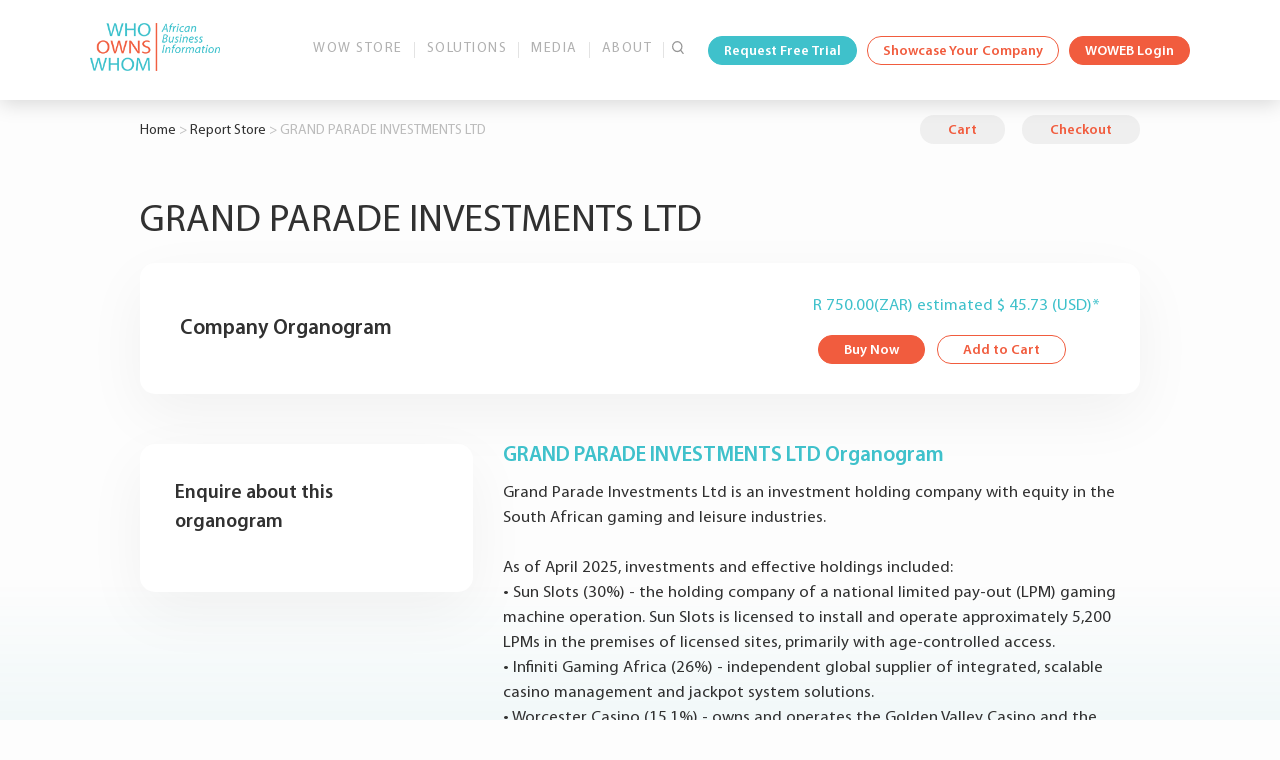

--- FILE ---
content_type: text/html; charset=UTF-8
request_url: https://www.whoownswhom.co.za/report-store/grand-parade-investments-ltd/
body_size: 19342
content:
<!DOCTYPE html>

<html lang="en-US">



<head><meta charset="UTF-8" /><script>if(navigator.userAgent.match(/MSIE|Internet Explorer/i)||navigator.userAgent.match(/Trident\/7\..*?rv:11/i)){var href=document.location.href;if(!href.match(/[?&]nowprocket/)){if(href.indexOf("?")==-1){if(href.indexOf("#")==-1){document.location.href=href+"?nowprocket=1"}else{document.location.href=href.replace("#","?nowprocket=1#")}}else{if(href.indexOf("#")==-1){document.location.href=href+"&nowprocket=1"}else{document.location.href=href.replace("#","&nowprocket=1#")}}}}</script><script>(()=>{class RocketLazyLoadScripts{constructor(){this.v="1.2.5.1",this.triggerEvents=["keydown","mousedown","mousemove","touchmove","touchstart","touchend","wheel"],this.userEventHandler=this.t.bind(this),this.touchStartHandler=this.i.bind(this),this.touchMoveHandler=this.o.bind(this),this.touchEndHandler=this.h.bind(this),this.clickHandler=this.u.bind(this),this.interceptedClicks=[],this.interceptedClickListeners=[],this.l(this),window.addEventListener("pageshow",(t=>{this.persisted=t.persisted,this.everythingLoaded&&this.m()})),document.addEventListener("DOMContentLoaded",(()=>{this.p()})),this.delayedScripts={normal:[],async:[],defer:[]},this.trash=[],this.allJQueries=[]}k(t){document.hidden?t.t():(this.triggerEvents.forEach((e=>window.addEventListener(e,t.userEventHandler,{passive:!0}))),window.addEventListener("touchstart",t.touchStartHandler,{passive:!0}),window.addEventListener("mousedown",t.touchStartHandler),document.addEventListener("visibilitychange",t.userEventHandler))}_(){this.triggerEvents.forEach((t=>window.removeEventListener(t,this.userEventHandler,{passive:!0}))),document.removeEventListener("visibilitychange",this.userEventHandler)}i(t){"HTML"!==t.target.tagName&&(window.addEventListener("touchend",this.touchEndHandler),window.addEventListener("mouseup",this.touchEndHandler),window.addEventListener("touchmove",this.touchMoveHandler,{passive:!0}),window.addEventListener("mousemove",this.touchMoveHandler),t.target.addEventListener("click",this.clickHandler),this.L(t.target,!0),this.M(t.target,"onclick","rocket-onclick"),this.C())}o(t){window.removeEventListener("touchend",this.touchEndHandler),window.removeEventListener("mouseup",this.touchEndHandler),window.removeEventListener("touchmove",this.touchMoveHandler,{passive:!0}),window.removeEventListener("mousemove",this.touchMoveHandler),t.target.removeEventListener("click",this.clickHandler),this.L(t.target,!1),this.M(t.target,"rocket-onclick","onclick"),this.O()}h(){window.removeEventListener("touchend",this.touchEndHandler),window.removeEventListener("mouseup",this.touchEndHandler),window.removeEventListener("touchmove",this.touchMoveHandler,{passive:!0}),window.removeEventListener("mousemove",this.touchMoveHandler)}u(t){t.target.removeEventListener("click",this.clickHandler),this.L(t.target,!1),this.M(t.target,"rocket-onclick","onclick"),this.interceptedClicks.push(t),t.preventDefault(),t.stopPropagation(),t.stopImmediatePropagation(),this.O()}D(){window.removeEventListener("touchstart",this.touchStartHandler,{passive:!0}),window.removeEventListener("mousedown",this.touchStartHandler),this.interceptedClicks.forEach((t=>{t.target.dispatchEvent(new MouseEvent("click",{view:t.view,bubbles:!0,cancelable:!0}))}))}l(t){EventTarget.prototype.addEventListenerBase=EventTarget.prototype.addEventListener,EventTarget.prototype.addEventListener=function(e,i,o){"click"!==e||t.windowLoaded||i===t.clickHandler||t.interceptedClickListeners.push({target:this,func:i,options:o}),(this||window).addEventListenerBase(e,i,o)}}L(t,e){this.interceptedClickListeners.forEach((i=>{i.target===t&&(e?t.removeEventListener("click",i.func,i.options):t.addEventListener("click",i.func,i.options))})),t.parentNode!==document.documentElement&&this.L(t.parentNode,e)}S(){return new Promise((t=>{this.T?this.O=t:t()}))}C(){this.T=!0}O(){this.T=!1}M(t,e,i){t.hasAttribute&&t.hasAttribute(e)&&(event.target.setAttribute(i,event.target.getAttribute(e)),event.target.removeAttribute(e))}t(){this._(this),"loading"===document.readyState?document.addEventListener("DOMContentLoaded",this.R.bind(this)):this.R()}p(){let t=[];document.querySelectorAll("script[type=rocketlazyloadscript][data-rocket-src]").forEach((e=>{let i=e.getAttribute("data-rocket-src");if(i&&0!==i.indexOf("data:")){0===i.indexOf("//")&&(i=location.protocol+i);try{const o=new URL(i).origin;o!==location.origin&&t.push({src:o,crossOrigin:e.crossOrigin||"module"===e.getAttribute("data-rocket-type")})}catch(t){}}})),t=[...new Map(t.map((t=>[JSON.stringify(t),t]))).values()],this.j(t,"preconnect")}async R(){this.lastBreath=Date.now(),this.P(this),this.F(this),this.q(),this.A(),this.I(),await this.U(this.delayedScripts.normal),await this.U(this.delayedScripts.defer),await this.U(this.delayedScripts.async);try{await this.W(),await this.H(this),await this.J()}catch(t){console.error(t)}window.dispatchEvent(new Event("rocket-allScriptsLoaded")),this.everythingLoaded=!0,this.S().then((()=>{this.D()})),this.N()}A(){document.querySelectorAll("script[type=rocketlazyloadscript]").forEach((t=>{t.hasAttribute("data-rocket-src")?t.hasAttribute("async")&&!1!==t.async?this.delayedScripts.async.push(t):t.hasAttribute("defer")&&!1!==t.defer||"module"===t.getAttribute("data-rocket-type")?this.delayedScripts.defer.push(t):this.delayedScripts.normal.push(t):this.delayedScripts.normal.push(t)}))}async B(t){if(await this.G(),!0!==t.noModule||!("noModule"in HTMLScriptElement.prototype))return new Promise((e=>{let i;function o(){(i||t).setAttribute("data-rocket-status","executed"),e()}try{if(navigator.userAgent.indexOf("Firefox/")>0||""===navigator.vendor)i=document.createElement("script"),[...t.attributes].forEach((t=>{let e=t.nodeName;"type"!==e&&("data-rocket-type"===e&&(e="type"),"data-rocket-src"===e&&(e="src"),i.setAttribute(e,t.nodeValue))})),t.text&&(i.text=t.text),i.hasAttribute("src")?(i.addEventListener("load",o),i.addEventListener("error",(function(){i.setAttribute("data-rocket-status","failed"),e()})),setTimeout((()=>{i.isConnected||e()}),1)):(i.text=t.text,o()),t.parentNode.replaceChild(i,t);else{const i=t.getAttribute("data-rocket-type"),n=t.getAttribute("data-rocket-src");i?(t.type=i,t.removeAttribute("data-rocket-type")):t.removeAttribute("type"),t.addEventListener("load",o),t.addEventListener("error",(function(){t.setAttribute("data-rocket-status","failed"),e()})),n?(t.removeAttribute("data-rocket-src"),t.src=n):t.src="data:text/javascript;base64,"+window.btoa(unescape(encodeURIComponent(t.text)))}}catch(i){t.setAttribute("data-rocket-status","failed"),e()}}));t.setAttribute("data-rocket-status","skipped")}async U(t){const e=t.shift();return e&&e.isConnected?(await this.B(e),this.U(t)):Promise.resolve()}I(){this.j([...this.delayedScripts.normal,...this.delayedScripts.defer,...this.delayedScripts.async],"preload")}j(t,e){var i=document.createDocumentFragment();t.forEach((t=>{const o=t.getAttribute&&t.getAttribute("data-rocket-src")||t.src;if(o){const n=document.createElement("link");n.href=o,n.rel=e,"preconnect"!==e&&(n.as="script"),t.getAttribute&&"module"===t.getAttribute("data-rocket-type")&&(n.crossOrigin=!0),t.crossOrigin&&(n.crossOrigin=t.crossOrigin),t.integrity&&(n.integrity=t.integrity),i.appendChild(n),this.trash.push(n)}})),document.head.appendChild(i)}P(t){let e={};function i(i,o){return e[o].eventsToRewrite.indexOf(i)>=0&&!t.everythingLoaded?"rocket-"+i:i}function o(t,o){!function(t){e[t]||(e[t]={originalFunctions:{add:t.addEventListener,remove:t.removeEventListener},eventsToRewrite:[]},t.addEventListener=function(){arguments[0]=i(arguments[0],t),e[t].originalFunctions.add.apply(t,arguments)},t.removeEventListener=function(){arguments[0]=i(arguments[0],t),e[t].originalFunctions.remove.apply(t,arguments)})}(t),e[t].eventsToRewrite.push(o)}function n(e,i){let o=e[i];e[i]=null,Object.defineProperty(e,i,{get:()=>o||function(){},set(n){t.everythingLoaded?o=n:e["rocket"+i]=o=n}})}o(document,"DOMContentLoaded"),o(window,"DOMContentLoaded"),o(window,"load"),o(window,"pageshow"),o(document,"readystatechange"),n(document,"onreadystatechange"),n(window,"onload"),n(window,"onpageshow")}F(t){let e;function i(e){return t.everythingLoaded?e:e.split(" ").map((t=>"load"===t||0===t.indexOf("load.")?"rocket-jquery-load":t)).join(" ")}function o(o){if(o&&o.fn&&!t.allJQueries.includes(o)){o.fn.ready=o.fn.init.prototype.ready=function(e){return t.domReadyFired?e.bind(document)(o):document.addEventListener("rocket-DOMContentLoaded",(()=>e.bind(document)(o))),o([])};const e=o.fn.on;o.fn.on=o.fn.init.prototype.on=function(){return this[0]===window&&("string"==typeof arguments[0]||arguments[0]instanceof String?arguments[0]=i(arguments[0]):"object"==typeof arguments[0]&&Object.keys(arguments[0]).forEach((t=>{const e=arguments[0][t];delete arguments[0][t],arguments[0][i(t)]=e}))),e.apply(this,arguments),this},t.allJQueries.push(o)}e=o}o(window.jQuery),Object.defineProperty(window,"jQuery",{get:()=>e,set(t){o(t)}})}async H(t){const e=document.querySelector("script[data-webpack]");e&&(await async function(){return new Promise((t=>{e.addEventListener("load",t),e.addEventListener("error",t)}))}(),await t.K(),await t.H(t))}async W(){this.domReadyFired=!0,await this.G(),document.dispatchEvent(new Event("rocket-readystatechange")),await this.G(),document.rocketonreadystatechange&&document.rocketonreadystatechange(),await this.G(),document.dispatchEvent(new Event("rocket-DOMContentLoaded")),await this.G(),window.dispatchEvent(new Event("rocket-DOMContentLoaded"))}async J(){await this.G(),document.dispatchEvent(new Event("rocket-readystatechange")),await this.G(),document.rocketonreadystatechange&&document.rocketonreadystatechange(),await this.G(),window.dispatchEvent(new Event("rocket-load")),await this.G(),window.rocketonload&&window.rocketonload(),await this.G(),this.allJQueries.forEach((t=>t(window).trigger("rocket-jquery-load"))),await this.G();const t=new Event("rocket-pageshow");t.persisted=this.persisted,window.dispatchEvent(t),await this.G(),window.rocketonpageshow&&window.rocketonpageshow({persisted:this.persisted}),this.windowLoaded=!0}m(){document.onreadystatechange&&document.onreadystatechange(),window.onload&&window.onload(),window.onpageshow&&window.onpageshow({persisted:this.persisted})}q(){const t=new Map;document.write=document.writeln=function(e){const i=document.currentScript;i||console.error("WPRocket unable to document.write this: "+e);const o=document.createRange(),n=i.parentElement;let s=t.get(i);void 0===s&&(s=i.nextSibling,t.set(i,s));const c=document.createDocumentFragment();o.setStart(c,0),c.appendChild(o.createContextualFragment(e)),n.insertBefore(c,s)}}async G(){Date.now()-this.lastBreath>45&&(await this.K(),this.lastBreath=Date.now())}async K(){return document.hidden?new Promise((t=>setTimeout(t))):new Promise((t=>requestAnimationFrame(t)))}N(){this.trash.forEach((t=>t.remove()))}static run(){const t=new RocketLazyLoadScripts;t.k(t)}}RocketLazyLoadScripts.run()})();</script>

  

  <meta name="viewport" content="width=device-width, initial-scale=1" />

  
  <script type="rocketlazyloadscript">
    ! function(e) {

      "function" == typeof define && define.amd ? define(e) : e()

    }(function() {

      var e, t = ["scroll", "wheel", "touchstart", "touchmove", "touchenter", "touchend", "touchleave", "mouseout", "mouseleave", "mouseup", "mousedown", "mousemove", "mouseenter", "mousewheel", "mouseover"];

      if (function() {

          var e = !1;

          try {

            var t = Object.defineProperty({}, "passive", {

              get: function() {

                e = !0

              }

            });

            window.addEventListener("test", null, t), window.removeEventListener("test", null, t)

          } catch (e) {}

          return e

        }()) {

        var n = EventTarget.prototype.addEventListener;

        e = n, EventTarget.prototype.addEventListener = function(n, o, r) {

          var i, s = "object" == typeof r && null !== r,

            u = s ? r.capture : r;

          (r = s ? function(e) {

            var t = Object.getOwnPropertyDescriptor(e, "passive");

            return t && !0 !== t.writable && void 0 === t.set ? Object.assign({}, e) : e

          }(r) : {}).passive = void 0 !== (i = r.passive) ? i : -1 !== t.indexOf(n) && !0, r.capture = void 0 !== u && u, e.call(this, n, o, r)

        }, EventTarget.prototype.addEventListener._original = e

      }

    });
  </script>



  <title>GRAND PARADE INVESTMENTS LTD | Who Owns Whom</title>
<meta name='robots' content='max-image-preview:large' />
	<style nonce="">img:is([sizes="auto" i], [sizes^="auto," i]) { contain-intrinsic-size: 3000px 1500px }</style>
	<link rel='dns-prefetch' href='//www.googletagmanager.com' />
<link rel='dns-prefetch' href='//cdnjs.cloudflare.com' />
<link rel='dns-prefetch' href='//cdn.jsdelivr.net' />
<link rel='dns-prefetch' href='//b2558869.smushcdn.com' />

		<style>
			.lazyload,
			.lazyloading {
				max-width: 100%;
			}
		</style>
		<link rel='stylesheet' id='wp-block-library-css' href='https://www.whoownswhom.co.za/wp-includes/css/dist/block-library/style.min.css?ver=6.7.1' type='text/css' media='all' />
<link data-minify="1" rel='stylesheet' id='activecampaign-form-block-css' href='https://www.whoownswhom.co.za/wp-content/cache/min/1/wp-content/plugins/activecampaign-subscription-forms/activecampaign-form-block/build/style-index.css?ver=1768379525' type='text/css' media='all' />
<style id='classic-theme-styles-inline-css' type='text/css'>
/*! This file is auto-generated */
.wp-block-button__link{color:#fff;background-color:#32373c;border-radius:9999px;box-shadow:none;text-decoration:none;padding:calc(.667em + 2px) calc(1.333em + 2px);font-size:1.125em}.wp-block-file__button{background:#32373c;color:#fff;text-decoration:none}
</style>
<style id='global-styles-inline-css' type='text/css'>
:root{--wp--preset--aspect-ratio--square: 1;--wp--preset--aspect-ratio--4-3: 4/3;--wp--preset--aspect-ratio--3-4: 3/4;--wp--preset--aspect-ratio--3-2: 3/2;--wp--preset--aspect-ratio--2-3: 2/3;--wp--preset--aspect-ratio--16-9: 16/9;--wp--preset--aspect-ratio--9-16: 9/16;--wp--preset--color--black: #000000;--wp--preset--color--cyan-bluish-gray: #abb8c3;--wp--preset--color--white: #ffffff;--wp--preset--color--pale-pink: #f78da7;--wp--preset--color--vivid-red: #cf2e2e;--wp--preset--color--luminous-vivid-orange: #ff6900;--wp--preset--color--luminous-vivid-amber: #fcb900;--wp--preset--color--light-green-cyan: #7bdcb5;--wp--preset--color--vivid-green-cyan: #00d084;--wp--preset--color--pale-cyan-blue: #8ed1fc;--wp--preset--color--vivid-cyan-blue: #0693e3;--wp--preset--color--vivid-purple: #9b51e0;--wp--preset--gradient--vivid-cyan-blue-to-vivid-purple: linear-gradient(135deg,rgba(6,147,227,1) 0%,rgb(155,81,224) 100%);--wp--preset--gradient--light-green-cyan-to-vivid-green-cyan: linear-gradient(135deg,rgb(122,220,180) 0%,rgb(0,208,130) 100%);--wp--preset--gradient--luminous-vivid-amber-to-luminous-vivid-orange: linear-gradient(135deg,rgba(252,185,0,1) 0%,rgba(255,105,0,1) 100%);--wp--preset--gradient--luminous-vivid-orange-to-vivid-red: linear-gradient(135deg,rgba(255,105,0,1) 0%,rgb(207,46,46) 100%);--wp--preset--gradient--very-light-gray-to-cyan-bluish-gray: linear-gradient(135deg,rgb(238,238,238) 0%,rgb(169,184,195) 100%);--wp--preset--gradient--cool-to-warm-spectrum: linear-gradient(135deg,rgb(74,234,220) 0%,rgb(151,120,209) 20%,rgb(207,42,186) 40%,rgb(238,44,130) 60%,rgb(251,105,98) 80%,rgb(254,248,76) 100%);--wp--preset--gradient--blush-light-purple: linear-gradient(135deg,rgb(255,206,236) 0%,rgb(152,150,240) 100%);--wp--preset--gradient--blush-bordeaux: linear-gradient(135deg,rgb(254,205,165) 0%,rgb(254,45,45) 50%,rgb(107,0,62) 100%);--wp--preset--gradient--luminous-dusk: linear-gradient(135deg,rgb(255,203,112) 0%,rgb(199,81,192) 50%,rgb(65,88,208) 100%);--wp--preset--gradient--pale-ocean: linear-gradient(135deg,rgb(255,245,203) 0%,rgb(182,227,212) 50%,rgb(51,167,181) 100%);--wp--preset--gradient--electric-grass: linear-gradient(135deg,rgb(202,248,128) 0%,rgb(113,206,126) 100%);--wp--preset--gradient--midnight: linear-gradient(135deg,rgb(2,3,129) 0%,rgb(40,116,252) 100%);--wp--preset--font-size--small: 13px;--wp--preset--font-size--medium: 20px;--wp--preset--font-size--large: 36px;--wp--preset--font-size--x-large: 42px;--wp--preset--spacing--20: 0.44rem;--wp--preset--spacing--30: 0.67rem;--wp--preset--spacing--40: 1rem;--wp--preset--spacing--50: 1.5rem;--wp--preset--spacing--60: 2.25rem;--wp--preset--spacing--70: 3.38rem;--wp--preset--spacing--80: 5.06rem;--wp--preset--shadow--natural: 6px 6px 9px rgba(0, 0, 0, 0.2);--wp--preset--shadow--deep: 12px 12px 50px rgba(0, 0, 0, 0.4);--wp--preset--shadow--sharp: 6px 6px 0px rgba(0, 0, 0, 0.2);--wp--preset--shadow--outlined: 6px 6px 0px -3px rgba(255, 255, 255, 1), 6px 6px rgba(0, 0, 0, 1);--wp--preset--shadow--crisp: 6px 6px 0px rgba(0, 0, 0, 1);}:where(.is-layout-flex){gap: 0.5em;}:where(.is-layout-grid){gap: 0.5em;}body .is-layout-flex{display: flex;}.is-layout-flex{flex-wrap: wrap;align-items: center;}.is-layout-flex > :is(*, div){margin: 0;}body .is-layout-grid{display: grid;}.is-layout-grid > :is(*, div){margin: 0;}:where(.wp-block-columns.is-layout-flex){gap: 2em;}:where(.wp-block-columns.is-layout-grid){gap: 2em;}:where(.wp-block-post-template.is-layout-flex){gap: 1.25em;}:where(.wp-block-post-template.is-layout-grid){gap: 1.25em;}.has-black-color{color: var(--wp--preset--color--black) !important;}.has-cyan-bluish-gray-color{color: var(--wp--preset--color--cyan-bluish-gray) !important;}.has-white-color{color: var(--wp--preset--color--white) !important;}.has-pale-pink-color{color: var(--wp--preset--color--pale-pink) !important;}.has-vivid-red-color{color: var(--wp--preset--color--vivid-red) !important;}.has-luminous-vivid-orange-color{color: var(--wp--preset--color--luminous-vivid-orange) !important;}.has-luminous-vivid-amber-color{color: var(--wp--preset--color--luminous-vivid-amber) !important;}.has-light-green-cyan-color{color: var(--wp--preset--color--light-green-cyan) !important;}.has-vivid-green-cyan-color{color: var(--wp--preset--color--vivid-green-cyan) !important;}.has-pale-cyan-blue-color{color: var(--wp--preset--color--pale-cyan-blue) !important;}.has-vivid-cyan-blue-color{color: var(--wp--preset--color--vivid-cyan-blue) !important;}.has-vivid-purple-color{color: var(--wp--preset--color--vivid-purple) !important;}.has-black-background-color{background-color: var(--wp--preset--color--black) !important;}.has-cyan-bluish-gray-background-color{background-color: var(--wp--preset--color--cyan-bluish-gray) !important;}.has-white-background-color{background-color: var(--wp--preset--color--white) !important;}.has-pale-pink-background-color{background-color: var(--wp--preset--color--pale-pink) !important;}.has-vivid-red-background-color{background-color: var(--wp--preset--color--vivid-red) !important;}.has-luminous-vivid-orange-background-color{background-color: var(--wp--preset--color--luminous-vivid-orange) !important;}.has-luminous-vivid-amber-background-color{background-color: var(--wp--preset--color--luminous-vivid-amber) !important;}.has-light-green-cyan-background-color{background-color: var(--wp--preset--color--light-green-cyan) !important;}.has-vivid-green-cyan-background-color{background-color: var(--wp--preset--color--vivid-green-cyan) !important;}.has-pale-cyan-blue-background-color{background-color: var(--wp--preset--color--pale-cyan-blue) !important;}.has-vivid-cyan-blue-background-color{background-color: var(--wp--preset--color--vivid-cyan-blue) !important;}.has-vivid-purple-background-color{background-color: var(--wp--preset--color--vivid-purple) !important;}.has-black-border-color{border-color: var(--wp--preset--color--black) !important;}.has-cyan-bluish-gray-border-color{border-color: var(--wp--preset--color--cyan-bluish-gray) !important;}.has-white-border-color{border-color: var(--wp--preset--color--white) !important;}.has-pale-pink-border-color{border-color: var(--wp--preset--color--pale-pink) !important;}.has-vivid-red-border-color{border-color: var(--wp--preset--color--vivid-red) !important;}.has-luminous-vivid-orange-border-color{border-color: var(--wp--preset--color--luminous-vivid-orange) !important;}.has-luminous-vivid-amber-border-color{border-color: var(--wp--preset--color--luminous-vivid-amber) !important;}.has-light-green-cyan-border-color{border-color: var(--wp--preset--color--light-green-cyan) !important;}.has-vivid-green-cyan-border-color{border-color: var(--wp--preset--color--vivid-green-cyan) !important;}.has-pale-cyan-blue-border-color{border-color: var(--wp--preset--color--pale-cyan-blue) !important;}.has-vivid-cyan-blue-border-color{border-color: var(--wp--preset--color--vivid-cyan-blue) !important;}.has-vivid-purple-border-color{border-color: var(--wp--preset--color--vivid-purple) !important;}.has-vivid-cyan-blue-to-vivid-purple-gradient-background{background: var(--wp--preset--gradient--vivid-cyan-blue-to-vivid-purple) !important;}.has-light-green-cyan-to-vivid-green-cyan-gradient-background{background: var(--wp--preset--gradient--light-green-cyan-to-vivid-green-cyan) !important;}.has-luminous-vivid-amber-to-luminous-vivid-orange-gradient-background{background: var(--wp--preset--gradient--luminous-vivid-amber-to-luminous-vivid-orange) !important;}.has-luminous-vivid-orange-to-vivid-red-gradient-background{background: var(--wp--preset--gradient--luminous-vivid-orange-to-vivid-red) !important;}.has-very-light-gray-to-cyan-bluish-gray-gradient-background{background: var(--wp--preset--gradient--very-light-gray-to-cyan-bluish-gray) !important;}.has-cool-to-warm-spectrum-gradient-background{background: var(--wp--preset--gradient--cool-to-warm-spectrum) !important;}.has-blush-light-purple-gradient-background{background: var(--wp--preset--gradient--blush-light-purple) !important;}.has-blush-bordeaux-gradient-background{background: var(--wp--preset--gradient--blush-bordeaux) !important;}.has-luminous-dusk-gradient-background{background: var(--wp--preset--gradient--luminous-dusk) !important;}.has-pale-ocean-gradient-background{background: var(--wp--preset--gradient--pale-ocean) !important;}.has-electric-grass-gradient-background{background: var(--wp--preset--gradient--electric-grass) !important;}.has-midnight-gradient-background{background: var(--wp--preset--gradient--midnight) !important;}.has-small-font-size{font-size: var(--wp--preset--font-size--small) !important;}.has-medium-font-size{font-size: var(--wp--preset--font-size--medium) !important;}.has-large-font-size{font-size: var(--wp--preset--font-size--large) !important;}.has-x-large-font-size{font-size: var(--wp--preset--font-size--x-large) !important;}
:where(.wp-block-post-template.is-layout-flex){gap: 1.25em;}:where(.wp-block-post-template.is-layout-grid){gap: 1.25em;}
:where(.wp-block-columns.is-layout-flex){gap: 2em;}:where(.wp-block-columns.is-layout-grid){gap: 2em;}
:root :where(.wp-block-pullquote){font-size: 1.5em;line-height: 1.6;}
</style>
<link data-minify="1" rel='stylesheet' id='woocommerce-layout-css' href='https://www.whoownswhom.co.za/wp-content/cache/min/1/wp-content/plugins/woocommerce/assets/css/woocommerce-layout.css?ver=1768379525' type='text/css' media='all' />
<link data-minify="1" rel='stylesheet' id='woocommerce-smallscreen-css' href='https://www.whoownswhom.co.za/wp-content/cache/min/1/wp-content/plugins/woocommerce/assets/css/woocommerce-smallscreen.css?ver=1768379525' type='text/css' media='only screen and (max-width: 768px)' />
<link data-minify="1" rel='stylesheet' id='woocommerce-general-css' href='https://www.whoownswhom.co.za/wp-content/cache/min/1/wp-content/plugins/woocommerce/assets/css/woocommerce.css?ver=1768379525' type='text/css' media='all' />
<style id='woocommerce-inline-inline-css' type='text/css'>
.woocommerce form .form-row .required { visibility: visible; }
</style>
<link data-minify="1" rel='stylesheet' id='wt-smart-coupon-for-woo-css' href='https://www.whoownswhom.co.za/wp-content/cache/min/1/wp-content/plugins/wt-smart-coupons-for-woocommerce/public/css/wt-smart-coupon-public.css?ver=1768379525' type='text/css' media='all' />
<link data-minify="1" rel='stylesheet' id='brands-styles-css' href='https://www.whoownswhom.co.za/wp-content/cache/min/1/wp-content/plugins/woocommerce/assets/css/brands.css?ver=1768379525' type='text/css' media='all' />
<link data-minify="1" rel='stylesheet' id='materialized-css-css' href='https://www.whoownswhom.co.za/wp-content/cache/min/1/ajax/libs/materialize/1.0.0/css/materialize.min.css?ver=1768379525' type='text/css' media='all' />
<link data-minify="1" rel='stylesheet' id='slick-css-css' href='https://www.whoownswhom.co.za/wp-content/cache/min/1/ajax/libs/slick-carousel/1.8.1/slick.min.css?ver=1768379525' type='text/css' media='all' />
<link data-minify="1" rel='stylesheet' id='font-awesome-css' href='https://www.whoownswhom.co.za/wp-content/cache/min/1/ajax/libs/font-awesome/6.5.2/css/all.min.css?ver=1768379525' type='text/css' media='all' />
<link data-minify="1" rel='stylesheet' id='main-style-css' href='https://www.whoownswhom.co.za/wp-content/cache/min/1/wp-content/themes/wow_new/style.css?ver=1768379525' type='text/css' media='all' />
<script type="rocketlazyloadscript" data-rocket-type="text/javascript" id="woocommerce-google-analytics-integration-gtag-js-after">
/* <![CDATA[ */
/* Google Analytics for WooCommerce (gtag.js) */
					window.dataLayer = window.dataLayer || [];
					function gtag(){dataLayer.push(arguments);}
					// Set up default consent state.
					for ( const mode of [{"analytics_storage":"denied","ad_storage":"denied","ad_user_data":"denied","ad_personalization":"denied","region":["AT","BE","BG","HR","CY","CZ","DK","EE","FI","FR","DE","GR","HU","IS","IE","IT","LV","LI","LT","LU","MT","NL","NO","PL","PT","RO","SK","SI","ES","SE","GB","CH"]}] || [] ) {
						gtag( "consent", "default", { "wait_for_update": 500, ...mode } );
					}
					gtag("js", new Date());
					gtag("set", "developer_id.dOGY3NW", true);
					gtag("config", "G-35NLX5YCLM", {"track_404":true,"allow_google_signals":false,"logged_in":false,"linker":{"domains":[],"allow_incoming":false},"custom_map":{"dimension1":"logged_in"}});
/* ]]> */
</script>
<script type="rocketlazyloadscript" data-rocket-type="text/javascript" data-rocket-src="https://www.whoownswhom.co.za/wp-includes/js/jquery/jquery.min.js?ver=3.7.1" id="jquery-core-js" defer></script>
<script type="rocketlazyloadscript" data-rocket-type="text/javascript" data-rocket-src="https://www.whoownswhom.co.za/wp-includes/js/jquery/jquery-migrate.min.js?ver=3.4.1" id="jquery-migrate-js" defer></script>
<script type="rocketlazyloadscript" data-rocket-type="text/javascript" data-rocket-src="https://www.whoownswhom.co.za/wp-content/plugins/woocommerce/assets/js/jquery-blockui/jquery.blockUI.min.js?ver=2.7.0-wc.10.3.7" id="wc-jquery-blockui-js" defer="defer" data-wp-strategy="defer"></script>
<script type="text/javascript" id="wc-add-to-cart-js-extra">
/* <![CDATA[ */
var wc_add_to_cart_params = {"ajax_url":"\/wp-admin\/admin-ajax.php","wc_ajax_url":"\/?wc-ajax=%%endpoint%%","i18n_view_cart":"View cart","cart_url":"https:\/\/www.whoownswhom.co.za\/cart\/","is_cart":"","cart_redirect_after_add":"no"};
/* ]]> */
</script>
<script type="rocketlazyloadscript" data-rocket-type="text/javascript" data-rocket-src="https://www.whoownswhom.co.za/wp-content/plugins/woocommerce/assets/js/frontend/add-to-cart.min.js?ver=10.3.7" id="wc-add-to-cart-js" defer="defer" data-wp-strategy="defer"></script>
<script type="text/javascript" id="wc-single-product-js-extra">
/* <![CDATA[ */
var wc_single_product_params = {"i18n_required_rating_text":"Please select a rating","i18n_rating_options":["1 of 5 stars","2 of 5 stars","3 of 5 stars","4 of 5 stars","5 of 5 stars"],"i18n_product_gallery_trigger_text":"View full-screen image gallery","review_rating_required":"no","flexslider":{"rtl":false,"animation":"slide","smoothHeight":true,"directionNav":false,"controlNav":"thumbnails","slideshow":false,"animationSpeed":500,"animationLoop":false,"allowOneSlide":false},"zoom_enabled":"","zoom_options":[],"photoswipe_enabled":"","photoswipe_options":{"shareEl":false,"closeOnScroll":false,"history":false,"hideAnimationDuration":0,"showAnimationDuration":0},"flexslider_enabled":""};
/* ]]> */
</script>
<script type="rocketlazyloadscript" data-rocket-type="text/javascript" data-rocket-src="https://www.whoownswhom.co.za/wp-content/plugins/woocommerce/assets/js/frontend/single-product.min.js?ver=10.3.7" id="wc-single-product-js" defer="defer" data-wp-strategy="defer"></script>
<script type="rocketlazyloadscript" data-rocket-type="text/javascript" data-rocket-src="https://www.whoownswhom.co.za/wp-content/plugins/woocommerce/assets/js/js-cookie/js.cookie.min.js?ver=2.1.4-wc.10.3.7" id="wc-js-cookie-js" defer="defer" data-wp-strategy="defer"></script>
<script type="text/javascript" id="woocommerce-js-extra">
/* <![CDATA[ */
var woocommerce_params = {"ajax_url":"\/wp-admin\/admin-ajax.php","wc_ajax_url":"\/?wc-ajax=%%endpoint%%","i18n_password_show":"Show password","i18n_password_hide":"Hide password"};
/* ]]> */
</script>
<script type="rocketlazyloadscript" data-rocket-type="text/javascript" data-rocket-src="https://www.whoownswhom.co.za/wp-content/plugins/woocommerce/assets/js/frontend/woocommerce.min.js?ver=10.3.7" id="woocommerce-js" defer="defer" data-wp-strategy="defer"></script>
<script type="text/javascript" id="wt-smart-coupon-for-woo-js-extra">
/* <![CDATA[ */
var WTSmartCouponOBJ = {"ajaxurl":"https:\/\/www.whoownswhom.co.za\/wp-admin\/admin-ajax.php","wc_ajax_url":"https:\/\/www.whoownswhom.co.za\/?wc-ajax=","nonces":{"public":"521c47c37f","apply_coupon":"d4cc42b911"},"labels":{"please_wait":"Please wait...","choose_variation":"Please choose a variation","error":"Error !!!"},"shipping_method":[],"payment_method":"","is_cart":""};
/* ]]> */
</script>
<script type="rocketlazyloadscript" data-minify="1" data-rocket-type="text/javascript" data-rocket-src="https://www.whoownswhom.co.za/wp-content/cache/min/1/wp-content/plugins/wt-smart-coupons-for-woocommerce/public/js/wt-smart-coupon-public.js?ver=1768379525" id="wt-smart-coupon-for-woo-js" defer></script>
<script type="rocketlazyloadscript" data-minify="1" data-rocket-type="text/javascript" data-rocket-src="https://www.whoownswhom.co.za/wp-content/cache/min/1/ajax/libs/materialize/1.0.0/js/materialize.min.js?ver=1768379525" id="materialized-js-js" defer></script>
<script type="rocketlazyloadscript" data-minify="1" data-rocket-type="text/javascript" data-rocket-src="https://www.whoownswhom.co.za/wp-content/cache/min/1/wp-content/themes/wow_new/assets/js/theme_scritps.js?ver=1768379525" id="theme-script-js" defer></script>
<script type="text/javascript" id="navigation_ajax-js-extra">
/* <![CDATA[ */
var my_navigation_ajax = {"ajax_url":"https:\/\/www.whoownswhom.co.za\/wp-admin\/admin-ajax.php","nonce":"ee90a5798e"};
/* ]]> */
</script>
<script type="rocketlazyloadscript" data-minify="1" data-rocket-type="text/javascript" data-rocket-src="https://www.whoownswhom.co.za/wp-content/cache/min/1/wp-content/themes/wow_new/assets/js/navigation_ajax.js?ver=1768379525" id="navigation_ajax-js" defer></script>
<link rel="https://api.w.org/" href="https://www.whoownswhom.co.za/wp-json/" /><link rel="alternate" title="JSON" type="application/json" href="https://www.whoownswhom.co.za/wp-json/wp/v2/product/28229" /><link rel="alternate" title="oEmbed (JSON)" type="application/json+oembed" href="https://www.whoownswhom.co.za/wp-json/oembed/1.0/embed?url=https%3A%2F%2Fwww.whoownswhom.co.za%2Freport-store%2Fgrand-parade-investments-ltd%2F" />
<link rel="alternate" title="oEmbed (XML)" type="text/xml+oembed" href="https://www.whoownswhom.co.za/wp-json/oembed/1.0/embed?url=https%3A%2F%2Fwww.whoownswhom.co.za%2Freport-store%2Fgrand-parade-investments-ltd%2F&#038;format=xml" />

<!--BEGIN: TRACKING CODE MANAGER (v2.5.0) BY INTELLYWP.COM IN HEAD//-->
<!-- Google tag (gtag.js) -->
<script type="rocketlazyloadscript" async data-rocket-src="https://www.googletagmanager.com/gtag/js?id=G-35NLX5YCLM"></script>
<script type="rocketlazyloadscript">
  window.dataLayer = window.dataLayer || [];
  function gtag(){dataLayer.push(arguments);}
  gtag('js', new Date());

  gtag('config', 'G-35NLX5YCLM');
</script>
<!-- old Global site tag (gtag.js) - Google Analytics (UA) -->
<script type="rocketlazyloadscript" async data-rocket-src="https://www.googletagmanager.com/gtag/js?id=UA-33110554-1"></script>
<script type="rocketlazyloadscript">
  window.dataLayer = window.dataLayer || [];
  function gtag(){dataLayer.push(arguments);}
  gtag('js', new Date());
 
  gtag('config', 'UA-33110554-1');
</script>
<!--END: https://wordpress.org/plugins/tracking-code-manager IN HEAD//--><style>.woocommerce-product-gallery{ opacity: 1 !important; }</style>		<script type="rocketlazyloadscript">
			document.documentElement.className = document.documentElement.className.replace('no-js', 'js');
		</script>
				<style>
			.no-js img.lazyload {
				display: none;
			}

			figure.wp-block-image img.lazyloading {
				min-width: 150px;
			}

			.lazyload,
			.lazyloading {
				--smush-placeholder-width: 100px;
				--smush-placeholder-aspect-ratio: 1/1;
				width: var(--smush-image-width, var(--smush-placeholder-width)) !important;
				aspect-ratio: var(--smush-image-aspect-ratio, var(--smush-placeholder-aspect-ratio)) !important;
			}

						.lazyload, .lazyloading {
				opacity: 0;
			}

			.lazyloaded {
				opacity: 1;
				transition: opacity 400ms;
				transition-delay: 0ms;
			}

					</style>
			<noscript><style>.woocommerce-product-gallery{ opacity: 1 !important; }</style></noscript>
	<!-- SEO meta tags powered by SmartCrawl https://wpmudev.com/project/smartcrawl-wordpress-seo/ -->
<link rel="canonical" href="https://www.whoownswhom.co.za/report-store/grand-parade-investments-ltd/" />
<meta name="description" content="Grand Parade Investments Ltd" />
<script type="application/ld+json">{"@context":"https:\/\/schema.org","@graph":[{"@type":"Organization","@id":"https:\/\/www.whoownswhom.co.za\/#schema-publishing-organization","url":"https:\/\/www.whoownswhom.co.za","name":"Who Owns Whom","logo":{"@type":"ImageObject","@id":"https:\/\/www.whoownswhom.co.za\/#schema-organization-logo","url":"https:\/\/www.whoownswhom.co.za\/wp-content\/uploads\/2018\/11\/logo.png","height":60,"width":60}},{"@type":"WebSite","@id":"https:\/\/www.whoownswhom.co.za\/#schema-website","url":"https:\/\/www.whoownswhom.co.za","name":"Who Owns Whom","encoding":"UTF-8","potentialAction":{"@type":"SearchAction","target":"https:\/\/www.whoownswhom.co.za\/search\/{search_term_string}\/","query-input":"required name=search_term_string"},"image":{"@type":"ImageObject","@id":"https:\/\/www.whoownswhom.co.za\/#schema-site-logo","url":"https:\/\/www.whoownswhom.co.za\/wp-content\/uploads\/2018\/11\/logo.png","height":78,"width":214}},{"@type":"BreadcrumbList","@id":"https:\/\/www.whoownswhom.co.za\/report-store\/grand-parade-investments-ltd?page&product=grand-parade-investments-ltd&post_type=product&name=grand-parade-investments-ltd\/#breadcrumb","itemListElement":[{"@type":"ListItem","position":1,"name":"Home","item":"https:\/\/www.whoownswhom.co.za"},{"@type":"ListItem","position":2,"name":"Report Store","item":"https:\/\/www.whoownswhom.co.za\/report-store\/"},{"@type":"ListItem","position":3,"name":"GRAND PARADE INVESTMENTS LTD"}]},{"@type":"Person","@id":"https:\/\/www.whoownswhom.co.za\/author\/#schema-author","url":"https:\/\/www.whoownswhom.co.za\/author\/"}]}</script>
<meta name="twitter:card" content="summary" />
<meta name="twitter:title" content="GRAND PARADE INVESTMENTS LTD | Who Owns Whom" />
<meta name="twitter:description" content="Grand Parade Investments Ltd" />
<!-- /SEO -->
<link rel="icon" href="https://b2558869.smushcdn.com/2558869/wp-content/uploads/2018/11/favicon-100x100.png?lossy=2&strip=1&webp=1" sizes="32x32" />
<link rel="icon" href="https://b2558869.smushcdn.com/2558869/wp-content/uploads/2018/11/favicon-300x300.png?lossy=2&strip=1&webp=1" sizes="192x192" />
<link rel="apple-touch-icon" href="https://b2558869.smushcdn.com/2558869/wp-content/uploads/2018/11/favicon-300x300.png?lossy=2&strip=1&webp=1" />
<meta name="msapplication-TileImage" content="https://www.whoownswhom.co.za/wp-content/uploads/2018/11/favicon-300x300.png" />
		<style type="text/css" id="wp-custom-css">
			.wp-block-group.banner-bg.half-bg {
background-image:url(/wp-content/uploads/2025/08/sub-bg-2-cropped-1.svg);
padding-bottom:20px;
}

.half-bg.banner-bg + div {
    margin-top: 0;
padding-top:50px;
}
.wp-block-group.banner-bg.half-bg {
    background-image: url(/wp-content/uploads/2025/08/sub-bg-2-cropped-1.svg);
    padding-bottom: 20px;
    position: relative;
    /* overflow: hidden; /* ensure no overflow from pseudo */ */
}

.wp-block-group.banner-bg.half-bg:after {
    content: "";
    background-image: url(/wp-content/uploads/2025/08/sub-bg-2-cropped-1.svg);
    background-repeat: no-repeat;
    background-size: cover; /* keeps scaling consistent */
    position: absolute;
    left: 0;
    bottom: -100%; /* place exactly below the original */
    width: 100%;
    height: 100%;
    transform: scaleY(-1); /* vertical mirror */
    opacity: 0.6; /* optional: makes reflection effect softer */
}

.wp-block-group.banner-bg.half-bg:before {
    content: none;
}
.woweb-infog{
margin-top:-30px;
}
.image-slider-1.show{
display:block;
	  pointer-events:none;
}
.single-post .main{
overflow:unset!important;
}

.media-post-card.mm-card.col-4.most-popular-card {
position:sticky;
top:30px;
}
.post-rel-industry a{
display:block;
margin-bottom:10px;
font-weight:400!important;
text-decoration:underline;
text-underline-offset:2px;
}
.woocommerce-checkout span.select2-container.select2-container--default.select2-container--open {
        display:none;
}
.banner-bg.woweb-platform.our-products {
    padding-top: 50px;
}
.gap-1em{
gap:1em;
margin-bottom:1em;
}

.gap-1em .mm-card.mm-home-solution-card {
padding-top:30px;
}
.post-type-archive .mm-container.report-store{
padding-top:20px;
}
.mm-card.mm-home-solution-card {
display:flex;
flex-direction:column;
    justify-content:space-between;
}

/*.tab-links a{
color:#313131;
}
.tab-links a:hover{
color:#3fc1cb;
}*/
.sic7-section {
column-count:2;
column-gap:30px;
}
.sic7-section .industry-link-nav{
padding-right:0;
line-height:1.3;
}
.sic7-section .industry-link-nav:hover{
font-weight:400;
line-height:1.3;
text-decoration:none;
}
.mm-home-product-card-container.four-col{
gap:2rem;
}
.mm-home-product-card-container.four-col .mm-card.mm-home-product-card>.mm-home-product-card-btn{
left:50%;
transform:translateX(-50%);
}

.mm-home-product-card-container.four-col h4{
font-size:1.4rem;
}
.mm-home-product-card-container.four-col .mm-16{
margin-bottom:10px;
}

form.nav-searchform.inverted{
	right: auto;
	left: -8px;
}

form.nav-searchform.inverted.focus{
	width: 390px;
}

form.nav-searchform.inverted > input{
	padding-left: 2rem;
}

.woocommerce-checkout form.checkout_coupon.woocommerce-form-coupon {
    display: block !important;
}

a.showcoupon,.woocommerce-form-coupon-toggle {
    display: none;
}

/* complimentary card styles */

.mm-promo-card{
	border: 3px sold #f15c3e;
	position: relative
}

.mm-promo-card:after{
	content: 'new';
	position: absolute;
	top: .5rem;
	left: 0;
	transform: rotatez(-45deg) translate(0,50%);
	font-size: 1.5rem;
	font-weight: bold;
	text-transform: uppercase;
	z-index: 2;
	color: #fff;
}

.mm-promo-card:before{
	position: absolute;
	z-index: 1;
	content: '';
	width: 100%;
	height: 100%;
	background:  #f15c3e;
	left: 0;
	top: 0;
	border-radius: 1rem;
	clip-path: polygon(0 0, 0 7rem, 7rem 0);
}

.mm-promo-card.mm-discount-card:after{
	content: '50% OFF';
	top: .75rem;
  left: -1rem;
}

.set_padding_bottom_200{
	padding-bottom: 200px;
}

.promo-banner-sticky{
	transform: scale(1.25);
	margin: 2rem auto;
}

@media only screen and (max-width: 1600px) {

	form.nav-searchform.inverted.focus{
		width: 370px;
	}
	
	
	form.nav-searchform.inverted > input{
		margin-bottom: none;
		margin-top: 4px;
	}

	.mm-promo-card:before{
		position: absolute;
		z-index: 1;
		content: '';
		width: 100%;
		height: 100%;
		background:  #f15c3e;
		left: 0;
		top: 0;
		border-radius: 1rem;
		clip-path: polygon(0 0, 0 7rem, 7rem 0);
	}
}

@media only screen and (max-width: 1200px){
	.mm-promo-card:before{
		position: absolute;
		z-index: 1;
		content: '';
		width: 100%;
		height: 100%;
		background:  #f15c3e;
		left: 0;
		top: 0;
		border-radius: 1rem;
		clip-path: polygon(0 0, 0 7rem, 7rem 0);
	}
}


@media only screen and (max-width: 1080px){
	.mm-promo-card:before{
		position: absolute;
		z-index: 1;
		content: '';
		width: 100%;
		height: 100%;
		background:  #f15c3e;
		left: 0;
		top: 0;
		border-radius: 1rem;
		clip-path: polygon(0 0, 0 7rem, 7rem 0);
	}
}

.sic7-section .industry-link-nav{
color:#f15c3e;
}
.sic7-section .industry-link-nav:before{
    content: "\f00c";
    font-family: "Font Awesome 5 Free";
    display: inline-block;
    margin-left: -1.3em;
    width: 1.5em;
    color: #3fc1cb;
    font-weight: 900;
    font-size: 16px;
}
.sic7-section {
padding:0 20px 0 40px;
}		</style>
		
  <title>Who Owns Whom</title>

  <!-- Self referential canonical tag on all pages -->





  




  <!-- Facebook Pixel Code -->

  <script type="rocketlazyloadscript">
    ! function(f, b, e, v, n, t, s) {

      if (f.fbq) return;

      n = f.fbq = function() {

        n.callMethod ?

          n.callMethod.apply(n, arguments) : n.queue.push(arguments)

      };

      if (!f._fbq) f._fbq = n;

      n.push = n;

      n.loaded = !0;

      n.version = '2.0';

      n.queue = [];

      t = b.createElement(e);

      t.async = !0;

      t.src = v;

      s = b.getElementsByTagName(e)[0];

      s.parentNode.insertBefore(t, s)

    }(window, document, 'script',

      'https://connect.facebook.net/en_US/fbevents.js');

    fbq('init', '407348889836442');

    fbq('track', 'PageView');
  </script>



  <noscript><img height="1" width="1" style="display:none" src="https://www.facebook.com/tr?id=407348889836442&ev=PageView&noscript=1" /></noscript>

  <!-- End Facebook Pixel Code -->





</head>



<body class="product-template-default single single-product postid-28229 wp-custom-logo theme-wow_new woocommerce woocommerce-page woocommerce-no-js">

  
      <div class="header">

      
      <div class="header-container mm-container">

        <div class="logo-img"><a href="/"><img width="200" height="73" data-src="https://b2558869.smushcdn.com/2558869/wp-content/uploads/2018/11/logo.png?lossy=2&strip=1&webp=1" alt="Who Owns Whom" data-sizes="(max-width: 200px) 100vw, 200px" src="[data-uri]" class="lazyload" style="--smush-placeholder-width: 200px; --smush-placeholder-aspect-ratio: 200/73;"></a></div>
        <div class="header-navs">

          <div class="menu-header-menu-container"><ul id="menu-header-menu" class="menu"><li id="menu-item-15732" class="parent-menu base menu-item menu-item-type-custom menu-item-object-custom menu-item-has-children menu-item-15732"><a href="/report-store">WOW Store</a>
<ul class="sub-menu">
	<li id="menu-item-15773" class="menu-row menu-item menu-item-type-custom menu-item-object-custom menu-item-has-children menu-item-15773"><a href="#">menu-row</a>
	<ul class="sub-menu">
		<li id="menu-item-15774" class="child-menu menu-item menu-item-type-custom menu-item-object-custom menu-item-has-children menu-item-15774"><a href="#">WOW Store</a>
		<ul class="sub-menu">
			<li id="menu-item-15769" class="via-industry-btn child-link child-link-l menu-item menu-item-type-custom menu-item-object-custom menu-item-15769"><a href="/report-store">Reports via Industry</a></li>
			<li id="menu-item-15770" class="via-country-btn child-link child-link-l menu-item menu-item-type-custom menu-item-object-custom menu-item-15770"><a href="/resources/countries/">Reports via Country</a></li>
			<li id="menu-item-15768" class="all-reports-btn child-link child-link-l menu-item menu-item-type-custom menu-item-object-custom menu-item-15768"><a href="/report-store">All Reports</a></li>
			<li id="menu-item-28094" class="company-org-btn child-link child-link-l menu-item menu-item-type-custom menu-item-object-custom menu-item-28094"><a href="/company-organogram">JSE Listed Company Organograms</a></li>
		</ul>
</li>
		<li id="menu-item-16257" class="industry-report-ajax child-menu child-menu-ajax menu-item menu-item-type-custom menu-item-object-custom menu-item-16257"><a href="#">Reports</a></li>
	</ul>
</li>
</ul>
</li>
<li id="menu-item-15733" class="parent-menu menu-item menu-item-type-custom menu-item-object-custom menu-item-has-children menu-item-15733"><a>Solutions</a>
<ul class="sub-menu">
	<li id="menu-item-15740" class="menu-row menu-item menu-item-type-custom menu-item-object-custom menu-item-has-children menu-item-15740"><a href="#">menu-row</a>
	<ul class="sub-menu">
		<li id="menu-item-15739" class="child-menu menu-item menu-item-type-custom menu-item-object-custom menu-item-has-children menu-item-15739"><a>Our Products</a>
		<ul class="sub-menu">
			<li id="menu-item-15757" class="child-link menu-item menu-item-type-custom menu-item-object-custom menu-item-15757"><a href="/products/woweb-platform">WOWEB Research platform</a></li>
			<li id="menu-item-15760" class="child-link menu-item menu-item-type-custom menu-item-object-custom menu-item-15760"><a href="/products/wow-data-feeds">WOW Data Feeds</a></li>
			<li id="menu-item-41466" class="child-link menu-item menu-item-type-custom menu-item-object-custom menu-item-41466"><a href="/report-store">Industry Reports</a></li>
		</ul>
</li>
		<li id="menu-item-15737" class="child-menu menu-item menu-item-type-custom menu-item-object-custom menu-item-has-children menu-item-15737"><a>What we do</a>
		<ul class="sub-menu">
			<li id="menu-item-19148" class="child-link menu-item menu-item-type-post_type menu-item-object-page menu-item-19148"><a href="https://www.whoownswhom.co.za/research/industry-research-africa/">Industry Research</a></li>
			<li id="menu-item-19146" class="child-link menu-item menu-item-type-post_type menu-item-object-page menu-item-19146"><a href="https://www.whoownswhom.co.za/research/company-research-africa/">Company Research</a></li>
			<li id="menu-item-19150" class="child-link menu-item menu-item-type-post_type menu-item-object-page menu-item-19150"><a href="https://www.whoownswhom.co.za/research/people-research-africa/">Management Research</a></li>
			<li id="menu-item-19149" class="child-link menu-item menu-item-type-post_type menu-item-object-page menu-item-19149"><a href="https://www.whoownswhom.co.za/research/ownership-research-africa/">Ownership Research</a></li>
			<li id="menu-item-19147" class="child-link menu-item menu-item-type-post_type menu-item-object-page menu-item-19147"><a href="https://www.whoownswhom.co.za/research/country-research-africa/">Country Research</a></li>
			<li id="menu-item-22903" class="child-link menu-item menu-item-type-post_type menu-item-object-page menu-item-22903"><a href="https://www.whoownswhom.co.za/research/mergers-acquisition-research-africa/">Mergers &#038; Acquisition Research</a></li>
		</ul>
</li>
		<li id="menu-item-16220" class="child-menu menu-item menu-item-type-custom menu-item-object-custom menu-item-has-children menu-item-16220"><a>Where we help you</a>
		<ul class="sub-menu">
			<li id="menu-item-16219" class="child-link menu-item menu-item-type-post_type menu-item-object-page menu-item-16219"><a href="https://www.whoownswhom.co.za/solutions/market-intelligence-and-strategy/">Marketing Intelligence and Strategy</a></li>
			<li id="menu-item-16218" class="child-link menu-item menu-item-type-post_type menu-item-object-page menu-item-16218"><a href="https://www.whoownswhom.co.za/solutions/know-your-customer-supplier/">Know Your Customer/Supplier</a></li>
			<li id="menu-item-16217" class="child-link menu-item menu-item-type-post_type menu-item-object-page menu-item-16217"><a href="https://www.whoownswhom.co.za/solutions/compliance-and-risk/">Compliance and Risk</a></li>
			<li id="menu-item-16214" class="child-link menu-item menu-item-type-post_type menu-item-object-page menu-item-16214"><a href="https://www.whoownswhom.co.za/solutions/strategy-acquisition-africa/">M&#038;A, FDI and Private Equity</a></li>
			<li id="menu-item-31629" class="child-link menu-item menu-item-type-post_type menu-item-object-page menu-item-31629"><a href="https://www.whoownswhom.co.za/solutions/learning-solutions/">Learning Solutions</a></li>
		</ul>
</li>
	</ul>
</li>
</ul>
</li>
<li id="menu-item-15734" class="parent-menu menu-item menu-item-type-custom menu-item-object-custom menu-item-has-children menu-item-15734"><a href="/media">Media</a>
<ul class="sub-menu">
	<li id="menu-item-15781" class="menu-row menu-item menu-item-type-custom menu-item-object-custom menu-item-has-children menu-item-15781"><a href="#">Menu row</a>
	<ul class="sub-menu">
		<li id="menu-item-15775" class="child-menu menu-item menu-item-type-custom menu-item-object-custom menu-item-has-children menu-item-15775"><a href="#">Media</a>
		<ul class="sub-menu">
			<li id="menu-item-15776" class="media-btn child-link child-link-l menu-item menu-item-type-custom menu-item-object-custom menu-item-15776"><a href="/resources/blog">Blogs</a></li>
			<li id="menu-item-15777" class="newsletter-btn child-link child-link-l menu-item menu-item-type-custom menu-item-object-custom menu-item-15777"><a href="/resources/newsletter">Newsletters</a></li>
			<li id="menu-item-41540" class="child-link child-link-l menu-item menu-item-type-custom menu-item-object-custom menu-item-41540"><a href="https://www.whoownswhom.co.za/newsletter-sign-up/">Newsletter Sign Up</a></li>
		</ul>
</li>
		<li id="menu-item-16255" class="resources-ajax child-menu child-menu-ajax menu-item menu-item-type-custom menu-item-object-custom menu-item-16255"><a href="#">Latest Blogs</a></li>
	</ul>
</li>
</ul>
</li>
<li id="menu-item-22532" class="parent-menu menu-item menu-item-type-custom menu-item-object-custom menu-item-has-children menu-item-22532"><a href="#">About</a>
<ul class="sub-menu">
	<li id="menu-item-15741" class="menu-row menu-col-1 menu-item menu-item-type-custom menu-item-object-custom menu-item-has-children menu-item-15741"><a href="#">menu-row</a>
	<ul class="sub-menu">
		<li id="menu-item-15742" class="child-menu menu-item menu-item-type-custom menu-item-object-custom menu-item-has-children menu-item-15742"><a>More</a>
		<ul class="sub-menu">
			<li id="menu-item-15763" class="child-link menu-item menu-item-type-custom menu-item-object-custom menu-item-15763"><a href="/about-us">About Us</a></li>
			<li id="menu-item-15764" class="child-link menu-item menu-item-type-custom menu-item-object-custom menu-item-15764"><a href="/contact">Contact Us</a></li>
			<li id="menu-item-21933" class="hidden show-500 child-link menu-item menu-item-type-post_type menu-item-object-page menu-item-21933"><a href="https://www.whoownswhom.co.za/woweb/free-trial/">Request Free Trial</a></li>
			<li id="menu-item-18865" class="child-link hidden show-500 menu-item menu-item-type-custom menu-item-object-custom menu-item-18865"><a href="/showcase-your-company/">Showcase Your Company</a></li>
			<li id="menu-item-18866" class="child-link hidden show-500 menu-item menu-item-type-custom menu-item-object-custom menu-item-18866"><a href="https://www.woweb.co.za/">WOWEB Login</a></li>
			<li id="menu-item-18868" class="hidden show-500 menu-item menu-item-type-custom menu-item-object-custom menu-item-18868"><a><form action="/" class="nav-searchform-mobile" method="get">   <input type="text" name="s"  placeholder="Search Who Owns Whom" />   <button class="waves-effect waves-light btn mm-btn" type="submit">     Search   </button> </form></a></li>
			<li id="menu-item-18000" class="newsletter-form-nav menu-item menu-item-type-custom menu-item-object-custom menu-item-18000"><a>Stay up to date with the latest industry news <form action="/newsletter-sign-up">         <input type="text" placeholder="Email Address" name="email">         <button class="waves-effect waves-light btn mm-btn" type="submit">Sign Up to Our Newsletter</button>       </form></a></li>
		</ul>
</li>
	</ul>
</li>
</ul>
</li>
<li class="menu-header-search parent-menu mobile-hide custom-nav">



  



<i class="search-close"><img class="search-icon lazyload" data-src="/wp-content/uploads/2021/11/Group-2601.svg" src="[data-uri]">







<form action="/" class="nav-searchform" method="get">



      <input



        type="text"



        name="s"



       



        placeholder="Search Who Owns Whom"



      /></form



  ></i>



</li>







      </ul>



    </li>



    </ul>



</li></ul></div>
          <div class="header-btns">



            <a class="nav-call-btn waves-effect waves-light btn mm-btn " href="/woweb/request-woweb-trial/">Request Free Trial</a>

            <a href="/list-your-company/" class="waves-effect waves-light btn mm-btn mm-btn-outlined ">Showcase Your Company</a>

            <a href="https://www.woweb.co.za/" class="waves-effect waves-light btn mm-btn " target="_blank">WOWEB Login</a>



          </div>

          <a href="javascript:void(0);" class="hamburger">

            <i class="fa fa-bars"></i>

          </a>

          <div class="mobile-menu">

            <div class="menu-header-menu-container"><ul id="menu-header-menu-1" class="menu"><li class="parent-menu base menu-item menu-item-type-custom menu-item-object-custom menu-item-has-children menu-item-15732"><a href="/report-store">WOW Store</a>
<ul class="sub-menu">
	<li class="menu-row menu-item menu-item-type-custom menu-item-object-custom menu-item-has-children menu-item-15773"><a href="#">menu-row</a>
	<ul class="sub-menu">
		<li class="child-menu menu-item menu-item-type-custom menu-item-object-custom menu-item-has-children menu-item-15774"><a href="#">WOW Store</a>
		<ul class="sub-menu">
			<li class="via-industry-btn child-link child-link-l menu-item menu-item-type-custom menu-item-object-custom menu-item-15769"><a href="/report-store">Reports via Industry</a></li>
			<li class="via-country-btn child-link child-link-l menu-item menu-item-type-custom menu-item-object-custom menu-item-15770"><a href="/resources/countries/">Reports via Country</a></li>
			<li class="all-reports-btn child-link child-link-l menu-item menu-item-type-custom menu-item-object-custom menu-item-15768"><a href="/report-store">All Reports</a></li>
			<li class="company-org-btn child-link child-link-l menu-item menu-item-type-custom menu-item-object-custom menu-item-28094"><a href="/company-organogram">JSE Listed Company Organograms</a></li>
		</ul>
</li>
		<li class="industry-report-ajax child-menu child-menu-ajax menu-item menu-item-type-custom menu-item-object-custom menu-item-16257"><a href="#">Reports</a></li>
	</ul>
</li>
</ul>
</li>
<li class="parent-menu menu-item menu-item-type-custom menu-item-object-custom menu-item-has-children menu-item-15733"><a>Solutions</a>
<ul class="sub-menu">
	<li class="menu-row menu-item menu-item-type-custom menu-item-object-custom menu-item-has-children menu-item-15740"><a href="#">menu-row</a>
	<ul class="sub-menu">
		<li class="child-menu menu-item menu-item-type-custom menu-item-object-custom menu-item-has-children menu-item-15739"><a>Our Products</a>
		<ul class="sub-menu">
			<li class="child-link menu-item menu-item-type-custom menu-item-object-custom menu-item-15757"><a href="/products/woweb-platform">WOWEB Research platform</a></li>
			<li class="child-link menu-item menu-item-type-custom menu-item-object-custom menu-item-15760"><a href="/products/wow-data-feeds">WOW Data Feeds</a></li>
			<li class="child-link menu-item menu-item-type-custom menu-item-object-custom menu-item-41466"><a href="/report-store">Industry Reports</a></li>
		</ul>
</li>
		<li class="child-menu menu-item menu-item-type-custom menu-item-object-custom menu-item-has-children menu-item-15737"><a>What we do</a>
		<ul class="sub-menu">
			<li class="child-link menu-item menu-item-type-post_type menu-item-object-page menu-item-19148"><a href="https://www.whoownswhom.co.za/research/industry-research-africa/">Industry Research</a></li>
			<li class="child-link menu-item menu-item-type-post_type menu-item-object-page menu-item-19146"><a href="https://www.whoownswhom.co.za/research/company-research-africa/">Company Research</a></li>
			<li class="child-link menu-item menu-item-type-post_type menu-item-object-page menu-item-19150"><a href="https://www.whoownswhom.co.za/research/people-research-africa/">Management Research</a></li>
			<li class="child-link menu-item menu-item-type-post_type menu-item-object-page menu-item-19149"><a href="https://www.whoownswhom.co.za/research/ownership-research-africa/">Ownership Research</a></li>
			<li class="child-link menu-item menu-item-type-post_type menu-item-object-page menu-item-19147"><a href="https://www.whoownswhom.co.za/research/country-research-africa/">Country Research</a></li>
			<li class="child-link menu-item menu-item-type-post_type menu-item-object-page menu-item-22903"><a href="https://www.whoownswhom.co.za/research/mergers-acquisition-research-africa/">Mergers &#038; Acquisition Research</a></li>
		</ul>
</li>
		<li class="child-menu menu-item menu-item-type-custom menu-item-object-custom menu-item-has-children menu-item-16220"><a>Where we help you</a>
		<ul class="sub-menu">
			<li class="child-link menu-item menu-item-type-post_type menu-item-object-page menu-item-16219"><a href="https://www.whoownswhom.co.za/solutions/market-intelligence-and-strategy/">Marketing Intelligence and Strategy</a></li>
			<li class="child-link menu-item menu-item-type-post_type menu-item-object-page menu-item-16218"><a href="https://www.whoownswhom.co.za/solutions/know-your-customer-supplier/">Know Your Customer/Supplier</a></li>
			<li class="child-link menu-item menu-item-type-post_type menu-item-object-page menu-item-16217"><a href="https://www.whoownswhom.co.za/solutions/compliance-and-risk/">Compliance and Risk</a></li>
			<li class="child-link menu-item menu-item-type-post_type menu-item-object-page menu-item-16214"><a href="https://www.whoownswhom.co.za/solutions/strategy-acquisition-africa/">M&#038;A, FDI and Private Equity</a></li>
			<li class="child-link menu-item menu-item-type-post_type menu-item-object-page menu-item-31629"><a href="https://www.whoownswhom.co.za/solutions/learning-solutions/">Learning Solutions</a></li>
		</ul>
</li>
	</ul>
</li>
</ul>
</li>
<li class="parent-menu menu-item menu-item-type-custom menu-item-object-custom menu-item-has-children menu-item-15734"><a href="/media">Media</a>
<ul class="sub-menu">
	<li class="menu-row menu-item menu-item-type-custom menu-item-object-custom menu-item-has-children menu-item-15781"><a href="#">Menu row</a>
	<ul class="sub-menu">
		<li class="child-menu menu-item menu-item-type-custom menu-item-object-custom menu-item-has-children menu-item-15775"><a href="#">Media</a>
		<ul class="sub-menu">
			<li class="media-btn child-link child-link-l menu-item menu-item-type-custom menu-item-object-custom menu-item-15776"><a href="/resources/blog">Blogs</a></li>
			<li class="newsletter-btn child-link child-link-l menu-item menu-item-type-custom menu-item-object-custom menu-item-15777"><a href="/resources/newsletter">Newsletters</a></li>
			<li class="child-link child-link-l menu-item menu-item-type-custom menu-item-object-custom menu-item-41540"><a href="https://www.whoownswhom.co.za/newsletter-sign-up/">Newsletter Sign Up</a></li>
		</ul>
</li>
		<li class="resources-ajax child-menu child-menu-ajax menu-item menu-item-type-custom menu-item-object-custom menu-item-16255"><a href="#">Latest Blogs</a></li>
	</ul>
</li>
</ul>
</li>
<li class="parent-menu menu-item menu-item-type-custom menu-item-object-custom menu-item-has-children menu-item-22532"><a href="#">About</a>
<ul class="sub-menu">
	<li class="menu-row menu-col-1 menu-item menu-item-type-custom menu-item-object-custom menu-item-has-children menu-item-15741"><a href="#">menu-row</a>
	<ul class="sub-menu">
		<li class="child-menu menu-item menu-item-type-custom menu-item-object-custom menu-item-has-children menu-item-15742"><a>More</a>
		<ul class="sub-menu">
			<li class="child-link menu-item menu-item-type-custom menu-item-object-custom menu-item-15763"><a href="/about-us">About Us</a></li>
			<li class="child-link menu-item menu-item-type-custom menu-item-object-custom menu-item-15764"><a href="/contact">Contact Us</a></li>
			<li class="hidden show-500 child-link menu-item menu-item-type-post_type menu-item-object-page menu-item-21933"><a href="https://www.whoownswhom.co.za/woweb/free-trial/">Request Free Trial</a></li>
			<li class="child-link hidden show-500 menu-item menu-item-type-custom menu-item-object-custom menu-item-18865"><a href="/showcase-your-company/">Showcase Your Company</a></li>
			<li class="child-link hidden show-500 menu-item menu-item-type-custom menu-item-object-custom menu-item-18866"><a href="https://www.woweb.co.za/">WOWEB Login</a></li>
			<li class="hidden show-500 menu-item menu-item-type-custom menu-item-object-custom menu-item-18868"><a><form action="/" class="nav-searchform-mobile" method="get">   <input type="text" name="s"  placeholder="Search Who Owns Whom" />   <button class="waves-effect waves-light btn mm-btn" type="submit">     Search   </button> </form></a></li>
			<li class="newsletter-form-nav menu-item menu-item-type-custom menu-item-object-custom menu-item-18000"><a>Stay up to date with the latest industry news <form action="/newsletter-sign-up">         <input type="text" placeholder="Email Address" name="email">         <button class="waves-effect waves-light btn mm-btn" type="submit">Sign Up to Our Newsletter</button>       </form></a></li>
		</ul>
</li>
	</ul>
</li>
</ul>
</li>
<li class="menu-header-search parent-menu mobile-hide custom-nav">



  



<i class="search-close"><img class="search-icon lazyload" data-src="/wp-content/uploads/2021/11/Group-2601.svg" src="[data-uri]">







<form action="/" class="nav-searchform" method="get">



      <input



        type="text"



        name="s"



       



        placeholder="Search Who Owns Whom"



      /></form



  ></i>



</li>







      </ul>



    </li>



    </ul>



</li></ul></div>
          </div>



        </div>

        


      </div>

      </div>


<div class="main">

<div class=" bottom-gradient-bg">

<div class="breadcrumbs mm-container breadcrumbs-w-cart">

<div id="crumbs"><a href="https://www.whoownswhom.co.za">Home</a> &gt; <a  href="https://www.whoownswhom.co.za//report-store/">Report Store</a> &gt; <span class="current">GRAND PARADE INVESTMENTS LTD</span></div>
<div class="cart-btns">




  <li><a class="menu-item cart-contents cart-nav" href="https://www.whoownswhom.co.za/cart/" title="My Basket">Cart



      


    </a>



  </li>



  <li><a href="/checkout" class="mm-checkout cart-nav">Checkout</a></li>




 <span class="hidden added-to-cart-popup">Added to cart<span class="added-to-cart-popup-close">x</span><span>

</div>



</div>

  

<div class="mm-container report-store-single">

    <h1 style="margin-bottom:20px;">GRAND PARADE INVESTMENTS LTD</h1>





<div class="report-price-container mm-card" >
      <div class="full-report-entry price-entry">
        <div class="report-price">
        <h3 class="mm-30 bold">Company Organogram
        <span style="display: none;" class="report-tooltip">Company organograms are a graphic presentation of ownership of a company by institutions, corporates and individuals and the company’s subsidiaries and investments showing both direct and indirect percentage holdings.</span>
        
        </h3>
       
        </div>
        <div class="mm-shop-buttons">
 <p class="alt-color-2 ">R 750.00(ZAR) estimated $ 45.73 (USD)*</p>
            <a href="/checkout/?add-to-cart=28229" class="waves-effect waves-light btn mm-btn ">Buy Now</a>
            <a href="/cart/?add-to-cart=28229" value="28229" class="ajax_add_to_cart add_to_cart_button waves-effect waves-light btn mm-btn mm-btn-outlined" data-product_id="28229" data-product_sku="7629" > Add to Cart </a>
        </div>
      </div>
</div>



<div class="reports-single-container">

   <div class="mm-row">
  
       <div class="col-4">

       


<div class="mm-card mm-card-single-product-sidebar">
<div class="mm-28 m-b-20 bold">Enquire about this organogram</div>

<div class="single-report-form">
<div class='_form_3'></div><script type="rocketlazyloadscript" data-rocket-type='text/javascript' data-rocket-src='https://whoownswhom.activehosted.com/f/embed.php?static=0&id=3&69715B4B96CAB&nostyles=1&preview=0' defer></script></div>

</div>


       </div>

       <div class="col-8">

       <div class="mm-product-contents-container">
<div class="report-summary  single-report-content active">
 <div class="summary-entry">
    <h3 class="mm-30 summary-title semibold">GRAND PARADE INVESTMENTS LTD Organogram</h3>
    <p class="summary-text">Grand Parade Investments Ltd is an investment holding company with equity in the South African gaming and leisure industries.<br />
<br />
As of April 2025, investments and effective holdings included:<br />
• Sun Slots (30%) - the holding company of a national limited pay-out (LPM) gaming machine operation. Sun Slots is licensed to install and operate approximately 5,200 LPMs in the premises of licensed sites, primarily with age-controlled access.<br />
• Infiniti Gaming Africa (26%) - independent global supplier of integrated, scalable casino management and jackpot system solutions.<br />
• Worcester Casino (15.1%) - owns and operates the Golden Valley Casino and the Golden Valley Lodge, which opened in November 2006. The casino, which is housed in a Cape Dutch style hotel complex in the Breede River Valley, provides guests with gaming and entertainment experience while offering comfortable hotel accommodation.<br />
• SunWest (15.1%) which owns GrandWest Hotel and Casino and the Table Bay Hotel.</p>
</div>

</div>

       </div>

   </div>

</div>

</div>





<div class="mm-spacer-bottom" style="height:300px;"></div>   

</div>

</div>




<!-- populate active campaign hidden fields  -->

<script type="rocketlazyloadscript">window.addEventListener('DOMContentLoaded', function() {

jQuery(document).ready(function(){

// set hidden field name here 

prod_id_field='field[6]';

prod_name_field='field[8]';



// call function 

populate_prodID(prod_id_field);

populate_prodName(prod_name_field);

})



function populate_prodID(name){

jQuery(".single-report-form form input[name='"+name+"']").val("7629");



}

function populate_prodName(name){

jQuery(".single-report-form form input[name='"+name+"']").val("GRAND PARADE INVESTMENTS LTD");



}



});</script>



<div id="single-report-confirmation" class="modal">

  <div class="modal-content">

    <h3 class="mm-30 semibold center-align alt-color">

      Industry Report Enquiry

    </h3>

    <div class="modal-body book-request-form">

      <p class="mm-40 center-align">

       Thank you for your enquiry.  We will be in touch shortly.

      </p>

    </div>

  </div>

  <div class="modal-footer center-align">

    <a href="javascript:void(0) " class="modal-close mm-modal-close ">X Close</a>

  </div>

</div>










			<script type="rocketlazyloadscript" data-rocket-type="text/javascript">
				var _paq = _paq || [];
					_paq.push(['setCustomDimension', 1, '{"ID":,"name":"","avatar":"d41d8cd98f00b204e9800998ecf8427e"}']);
				_paq.push(['trackPageView']);
								(function () {
					var u = "https://analytics3.wpmudev.com/";
					_paq.push(['setTrackerUrl', u + 'track/']);
					_paq.push(['setSiteId', '15894']);
					var d   = document, g = d.createElement('script'), s = d.getElementsByTagName('script')[0];
					g.type  = 'text/javascript';
					g.async = true;
					g.defer = true;
					g.src   = 'https://analytics.wpmucdn.com/matomo.js';
					s.parentNode.insertBefore(g, s);
				})();
			</script>
				<script type="rocketlazyloadscript" data-rocket-type='text/javascript'>
		(function () {
			var c = document.body.className;
			c = c.replace(/woocommerce-no-js/, 'woocommerce-js');
			document.body.className = c;
		})();
	</script>
	<link data-minify="1" rel='stylesheet' id='wc-blocks-style-css' href='https://www.whoownswhom.co.za/wp-content/cache/min/1/wp-content/plugins/woocommerce/assets/client/blocks/wc-blocks.css?ver=1768379525' type='text/css' media='all' />
<script type="rocketlazyloadscript" data-rocket-type="text/javascript" data-rocket-src="https://www.googletagmanager.com/gtag/js?id=G-35NLX5YCLM" id="google-tag-manager-js" data-wp-strategy="async" defer></script>
<script type="rocketlazyloadscript" data-rocket-type="text/javascript" data-rocket-src="https://www.whoownswhom.co.za/wp-includes/js/dist/hooks.min.js?ver=4d63a3d491d11ffd8ac6" id="wp-hooks-js"></script>
<script type="rocketlazyloadscript" data-rocket-type="text/javascript" data-rocket-src="https://www.whoownswhom.co.za/wp-includes/js/dist/i18n.min.js?ver=5e580eb46a90c2b997e6" id="wp-i18n-js"></script>
<script type="rocketlazyloadscript" data-rocket-type="text/javascript" id="wp-i18n-js-after">
/* <![CDATA[ */
wp.i18n.setLocaleData( { 'text direction\u0004ltr': [ 'ltr' ] } );
/* ]]> */
</script>
<script type="rocketlazyloadscript" data-minify="1" data-rocket-type="text/javascript" data-rocket-src="https://www.whoownswhom.co.za/wp-content/cache/min/1/wp-content/plugins/woocommerce-google-analytics-integration/assets/js/build/main.js?ver=1768379525" id="woocommerce-google-analytics-integration-js" defer></script>
<script type="text/javascript" id="site_tracking-js-extra">
/* <![CDATA[ */
var php_data = {"ac_settings":{"tracking_actid":91183094,"site_tracking_default":1},"user_email":""};
/* ]]> */
</script>
<script type="rocketlazyloadscript" data-minify="1" data-rocket-type="text/javascript" data-rocket-src="https://www.whoownswhom.co.za/wp-content/cache/min/1/wp-content/plugins/activecampaign-subscription-forms/site_tracking.js?ver=1768379525" id="site_tracking-js" defer></script>
<script type="rocketlazyloadscript" data-minify="1" data-rocket-type="text/javascript" data-rocket-src="https://www.whoownswhom.co.za/wp-content/cache/min/1/npm/slick-carousel@1.8.1/slick/slick.min.js?ver=1768379525" id="slick-js-js" defer></script>
<script type="rocketlazyloadscript" data-rocket-type="text/javascript" data-rocket-src="https://www.whoownswhom.co.za/wp-content/plugins/woocommerce/assets/js/sourcebuster/sourcebuster.min.js?ver=10.3.7" id="sourcebuster-js-js" defer></script>
<script type="text/javascript" id="wc-order-attribution-js-extra">
/* <![CDATA[ */
var wc_order_attribution = {"params":{"lifetime":1.0e-5,"session":30,"base64":false,"ajaxurl":"https:\/\/www.whoownswhom.co.za\/wp-admin\/admin-ajax.php","prefix":"wc_order_attribution_","allowTracking":true},"fields":{"source_type":"current.typ","referrer":"current_add.rf","utm_campaign":"current.cmp","utm_source":"current.src","utm_medium":"current.mdm","utm_content":"current.cnt","utm_id":"current.id","utm_term":"current.trm","utm_source_platform":"current.plt","utm_creative_format":"current.fmt","utm_marketing_tactic":"current.tct","session_entry":"current_add.ep","session_start_time":"current_add.fd","session_pages":"session.pgs","session_count":"udata.vst","user_agent":"udata.uag"}};
/* ]]> */
</script>
<script type="rocketlazyloadscript" data-rocket-type="text/javascript" data-rocket-src="https://www.whoownswhom.co.za/wp-content/plugins/woocommerce/assets/js/frontend/order-attribution.min.js?ver=10.3.7" id="wc-order-attribution-js" defer></script>
<script type="text/javascript" id="smush-lazy-load-js-before">
/* <![CDATA[ */
var smushLazyLoadOptions = {"autoResizingEnabled":true,"autoResizeOptions":{"precision":5,"skipAutoWidth":true}};
/* ]]> */
</script>
<script type="text/javascript" src="https://www.whoownswhom.co.za/wp-content/plugins/wp-smush-pro/app/assets/js/smush-lazy-load.min.js?ver=3.23.1" id="smush-lazy-load-js" defer></script>
<script type="rocketlazyloadscript" data-rocket-type="text/javascript" async data-no-optimize="1" data-rocket-src="https://www.whoownswhom.co.za/wp-content/plugins/perfmatters/vendor/instant-page/pminstantpage.min.js?ver=2.2.7" id="perfmatters-instant-page-js"></script>
<script type="rocketlazyloadscript" data-rocket-type="text/javascript" id="woocommerce-google-analytics-integration-data-js-after">
/* <![CDATA[ */
window.ga4w = { data: {"cart":{"items":[],"coupons":[],"totals":{"currency_code":"ZAR","total_price":0,"currency_minor_unit":2}}}, settings: {"tracker_function_name":"gtag","events":["purchase","add_to_cart","remove_from_cart","view_item_list","select_content","view_item","begin_checkout"],"identifier":"product_sku"} }; document.dispatchEvent(new Event("ga4w:ready"));
/* ]]> */
</script>

<div class="cta-container-footer mm-card">
  <h4 class="cta-text-footer center-align">Stay Up to Date with the Latest Industry News in Africa</h4>
  <div class="search-container search-home">
    <form action="/newsletter-sign-up">
      <input type="text" placeholder="" name="email">
      <button class="waves-effect waves-light btn mm-btn" type="submit">
        Newsletter Sign Up
      </button>
    </form>
  </div>
</div>
<div id="footer">
  <div class="footer-container mm-container">
          <div id="footer-sidebar1">
        <aside id="block-2" class="widget widget_block"><div class="footer-col">
<div class="footer-links">
<h4 class="footer-title">Industry Report Store</h4>
<div class="search-container search-home search-footer">
<form action="/report-store">
        <input type="text" placeholder="Industries or countries in Africa" name="search_field">
        <button class="waves-effect waves-light btn mm-btn" type="submit">
          <img decoding="async" data-src="/wp-content/uploads/2021/11/search-white.svg" src="[data-uri]" class="lazyload">
        </button>
      </form>
<p>      <a href="/cart">Cart</a><span class="separator">   |   </span><a href="/checkout">Check Out</a>
    </p>
</div>
</div>
<div class="footer-links">
<h4 class="footer-title">WOWEB Login</h4>
<p>    <a href="https://www.woweb.co.za/" target="_blank" class="waves-effect waves-light btn mm-btn footer-client-login" style="">Client Login</a>
  </p>
</div>
</div></aside>      </div>
          <div id="footer-sidebar2">
        <aside id="block-3" class="widget widget_block"><div class="footer-col">
<div class="footer-links">
<h4 class="footer-title">Solutions</h4>
<ul>
<li><a href="/research/industry-research-africa">Industry Research</a></li>
<li><a href="/research/company-research-africa">Company Research</a></li>
<li><a href="/research/people-research-africa">People Research</a></li>
<li><a href="/research/ownership-research-africa">Ownership Research</a></li>
<li><a href="/research/country-research-africa">Country Research</a></li>
<li><a href="/solutions/marketing-intelligence-services-africa/">Business Development</a></li>
<li><a href="/solutions/client-retention">Client Retention</a></li>
<li><a href="/solutions/procurement-services">Procurement</a></li>
<li><a href="/solutions/risk-services-africa">Risk</a></li>
<li><a href="/solutions/regulatory-requirements-africa">Regulatory Requirements</a></li>
<li><a href="/solutions/strategy-acquisition-africa">Strategy And Acquisitions</a></li>
<li><a href="/solutions/targeting-fdi-africa">Investment</a></li>
<li><a href="/solutions/private-equity-africa">Private Equity</a></li>
</ul>
</div>
</div></aside>      </div>
          <div id="footer-sidebar3">
        <aside id="block-4" class="widget widget_block"><div class="footer-col">
<div class="footer-links">
<h4 class="footer-title">Products</h4>
<ul>
<li><a href="/products/woweb-platform">WOWEB Platform</a></li>
<li><a href="/products/linkages">WOWEB Linkages</a></li>
<li><a href="/products/cipc-woweb-module">WOWEB CIPC</a></li>
<li><a href="/products/wow-data-feed">WOW Data Feed</a></li>
<!--<li><a href="/products/publication">Who Owns Whom In Africa Publication</a></li>-->
</ul>
</div>
<div class="footer-links">
<h4 class="footer-title">About Us</h4>
<ul>
<li><a href="/about-us/">About Us</a></li>
<li><a href="/contact">Contact Us</a></li>
<li><a href="/privacy-policy">Privacy Policy </a></li>
<li><a href="/wp-content/uploads/2021/11/WOW-PAIA-Manual.pdf" target="_blank">PAIA manual </a></li>
<li><a href="/wp-content/uploads/2025/07/InfoRegSA-PAIA-Form02-Reg7.pdf" target="_blank">PAIA Form 02: Request for Access to Record</a></li>
<li><a href="/wp-content/uploads/2025/07/InfoRegSA-PAIA-Form03-Reg8.pdf" target="_blank">PAIA Form 03: Outcome of Request and of Fees Payable</a></li>
</ul>
</div>
</div></aside>      </div>
          <div id="footer-sidebar4">
        <aside id="block-6" class="widget widget_block"><div class="footer-col">
<div>
<h4 class="footer-title">Stay Connected to Us</h4>
<div class="social-media-links">
      <a href="https://www.facebook.com/whoownswhom/?ref=hl" target="_blank" class="waves-effect waves-light btn-floating btn-large social"><br>
        <i class="fab fa-facebook-f"></i></a><br>
      <a href="https://twitter.com/whoownswhom" target="_blank" 
 class="waves-effect waves-light btn-floating btn-large social"><i class="fa-brands fa-x-twitter"></i></i></a><br>
      <a href="https://www.linkedin.com/company/who-owns-whom-pty-ltd/" target="_blank" 
 class="waves-effect waves-light btn-floating btn-large social"><br>
        <i class="fab fa-linkedin-in"></i></a>
    </div>
<p></p></div>
<div class="footer-links">
<h4 class="footer-title">Contact Us</h4>
<ul>
<li>
        <a href="mailto:info@whoownswhom.co.za">info@whoownswhom.co.za</a>
      </li>
<li><a href="tel:27103007442">Tel: +27 10 300 7442</a></li>
</ul></div>
</div></aside>      </div>
      </div>
</div>
</div>
<div class="footer-bottom">
  <div class="mm-container">
    <span>Copyright @ 2021 </span>
  </div>
</div>
</div>
<a href="#" class="topbutton"><svg xmlns="http://www.w3.org/2000/svg" width="83" height="83" viewBox="0 0 83 83">
    <g id="Group_2474" data-name="Group 2474" transform="translate(-1706 -1356)">
      <g id="Group_2473" data-name="Group 2473">
        <g id="Group_2472" data-name="Group 2472" transform="translate(55.405 55.405)">
          <g id="Group_2471" data-name="Group 2471" transform="translate(1651 1301)">
            <circle id="Ellipse_124" data-name="Ellipse 124" cx="41.5" cy="41.5" r="41.5" transform="translate(-0.405 -0.405)" fill="#f15c3e" />
            <path id="Path_662" data-name="Path 662" d="M5,17.639,14.639,8l9.639,9.639" transform="translate(26.422 28.21)" fill="none" stroke="#fff" stroke-linecap="round" stroke-linejoin="round" stroke-width="6" />
          </g>
        </g>
      </g>
    </g>
  </svg>
</a>



<!--slide in promotion -->

<div class="slide-promotion" style="display: none;">
  <div class="slide-promotion-container">
    <div class="promo-min" style="display:none;">
      <a class="promo-max-btn" href="javascript:void(0);">
        <svg xmlns="http://www.w3.org/2000/svg" width="38" height="38" viewBox="0 0 38 38">
          <g transform="translate(-1688 -559)">
            <circle data-name="Ellipse 157" cx="19" cy="19" r="19" transform="translate(1688 559)" fill="#074f55" />
            <path data-name="Path 693" d="M19,9l-7,7L5,9" transform="translate(1719.5 566) rotate(90)" fill="none" stroke="#fdfdfd" stroke-linecap="round" stroke-linejoin="round" stroke-width="2" />
          </g>
        </svg>
      </a>
      <p>GET 50% OFF</p>
      <!-- <p>GET 25% OFF</p> -->
    </div>
    <div class="promo-max">
      <div class="promo-close">
        <a class="promo-min-btn" href="javascript:void(0);">
          <svg xmlns="http://www.w3.org/2000/svg" width="38" height="38" viewBox="0 0 38 38">
            <g transform="translate(-1688 -559)">
              <circle data-name="Ellipse 157" cx="19" cy="19" r="19" transform="translate(1688 559)" fill="#fff" />
              <path data-name="Path 693" d="M19,9l-7,7L5,9" transform="translate(1695 566)" fill="none" stroke="#3b3b3b" stroke-linecap="round" stroke-linejoin="round" stroke-width="2" />
            </g>
          </svg>
        </a>
      </div>
      <div class="promo-content">
        <div class="promo-img">
          <img data-src="/wp-content/uploads/2023/08/Trends-in-Women-in-Business.svg" alt="" src="[data-uri]" class="lazyload">
          <!--<img data-src="/wp-content/uploads/2021/12/sample-report-slide-in.svg" alt="" src="[data-uri]" class="lazyload">-->
        </div>
        <!-- <div class="promo-txt">
      <p class="bold center-align mm-45">Get 25% OFF</p>
      <p class="bold center-align mm-24">
        your first purchase
      </p>
      <p class="center-align  promo-text-width" style="max-width: 330px;
    margin: 0 auto;">
        on our WOW store products by signing up to our newsletter.
      </p>

      <div class="promo-btn">
    <a href="/newsletter-sign-up" class="waves-effect waves-light btn mm-btn" >Sign-up</a>
  </div>
    </div>  -->

        <div class="promo-txt">
          <p class="bold center-align mm-30">Get 50% OFF</p>
          <p class="bold center-align mm-20">
            Claim your 50% discount on our <br>Trends in Women in business report, <br>Valid until 31 August 2023 <br>code: Womensmonth23
          </p>
          <p class="center-align mm-16 promo-text-width" style="max-width: 330px;
    margin: 0 auto;">

          </p>
          <div class="promo-btn">
            <a href="/store/trends-women-business/" class="waves-effect waves-light btn mm-btn">Buy now</a>
          </div>
        </div>
      </div>
    </div>
  </div>
</div>



<!--covid banner-->
<div class="covid-banner" style="display:none;">
  <div class="mm-row mm-container">
    <div class="col-10">
      <img data-src="https://b2558869.smushcdn.com/2558869/wp-content/uploads/2021/12/covid-sa-logo-1.jpg?lossy=2&strip=1&webp=1" alt="" data-srcset="https://b2558869.smushcdn.com/2558869/wp-content/uploads/2021/12/covid-sa-logo-1.jpg?lossy=2&amp;strip=1&amp;webp=1 782w, https://b2558869.smushcdn.com/2558869/wp-content/uploads/2021/12/covid-sa-logo-1-300x50.jpg?lossy=2&amp;strip=1&amp;webp=1 300w, https://b2558869.smushcdn.com/2558869/wp-content/uploads/2021/12/covid-sa-logo-1-768x128.jpg?lossy=2&amp;strip=1&amp;webp=1 768w, https://b2558869.smushcdn.com/2558869/wp-content/uploads/2021/12/covid-sa-logo-1-600x100.jpg?lossy=2&amp;strip=1&amp;webp=1 600w, https://b2558869.smushcdn.com/2558869/wp-content/uploads/2021/12/covid-sa-logo-1.jpg?size=512x85&amp;lossy=2&amp;strip=1&amp;webp=1 512w" data-sizes="auto" src="[data-uri]" class="lazyload" style="--smush-placeholder-width: 782px; --smush-placeholder-aspect-ratio: 782/130;" data-original-sizes="(max-width: 782px) 100vw, 782px">
      <p>Stay informed with official news & stats. </p>
      <a href="https://sacoronavirus.co.za/" target="_blank">SAcoronavirus.co.za</a>
    </div>
    <div class="col-2">
      <a href="javascript:void(0);" class="covid-dismiss">Dismiss</a>
    </div>
  </div>
</div>


<!-- promotional popup  -->


<div class="promotional-popup-container hidden">
  <div class="promotional-popup">
    <div class="promotional-close-btn">
      <a href="javascript:void(0);"> X Close</a>
    </div>
    <div class="promotional-left">
      <h4 class="promotional-head mm-30 alt-color">WOWEB Promotion</h4>
      <p class="mm-26">Enjoy a <span class="mm-30">15% </span>discount now on all new WOWEB subscriptions concluded before 15 Jan 2023</p>
      <div class="promotional-btn">
        <a href="/woweb/free-trial/?utm_source=website&utm_medium=social&utm_campaign=WOWEBNewSubscriptionPromo&ispromotion=true" class="waves-effect waves-light btn mm-btn">Get in touch now</a>
      </div>
    </div>
    <div class="promotional-right">
      <img data-src="https://b2558869.smushcdn.com/2558869/wp-content/uploads/2022/11/WOW-image.jpg?lossy=2&strip=1&webp=1" alt="Agriculture-South-Africa" data-srcset="https://b2558869.smushcdn.com/2558869/wp-content/uploads/2022/11/WOW-image.jpg?lossy=2&amp;strip=1&amp;webp=1 441w, https://b2558869.smushcdn.com/2558869/wp-content/uploads/2022/11/WOW-image-300x260.jpg?lossy=2&amp;strip=1&amp;webp=1 300w" data-sizes="auto" src="[data-uri]" class="lazyload" style="--smush-placeholder-width: 441px; --smush-placeholder-aspect-ratio: 441/382;" data-original-sizes="(max-width: 441px) 100vw, 441px">
    </div>

  </div>
</div>


<script type="rocketlazyloadscript" data-rocket-type="text/javascript">
  _linkedin_partner_id = "1216625";

  window._linkedin_data_partner_ids = window._linkedin_data_partner_ids || [];

  window._linkedin_data_partner_ids.push(_linkedin_partner_id);
</script>
<script type="rocketlazyloadscript" data-rocket-type="text/javascript">
  (function() {
    var s = document.getElementsByTagName("script")[0];

    var b = document.createElement("script");

    b.type = "text/javascript";
    b.async = true;

    b.src = "https://snap.licdn.com/li.lms-analytics/insight.min.js";

    s.parentNode.insertBefore(b, s);
  })();
</script>

<noscript>

  <img height="1" width="1" style="display:none;" alt="" src="https://px.ads.linkedin.com/collect/?pid=1216625&fmt=gif" />

</noscript>



</body>



</html>











<!-- This website is like a Rocket, isn't it? Performance optimized by WP Rocket. Learn more: https://wp-rocket.me -->

--- FILE ---
content_type: image/svg+xml
request_url: https://www.whoownswhom.co.za/wp-content/uploads/2021/11/search-white.svg
body_size: 305
content:
<svg xmlns="http://www.w3.org/2000/svg" width="24.408" height="25.408" viewBox="0 0 24.408 25.408">
  <g id="Group_2166" data-name="Group 2166" transform="translate(-1010 -650)">
    <g id="Ellipse_123" data-name="Ellipse 123" transform="translate(1010 650)" fill="none" stroke="#fff" stroke-width="2">
      <circle cx="10.5" cy="10.5" r="10.5" stroke="none"/>
      <circle cx="10.5" cy="10.5" r="9.5" fill="none"/>
    </g>
    <line id="Line_140" data-name="Line 140" x2="5" y2="6" transform="translate(1028 668)" fill="none" stroke="#fff" stroke-linecap="round" stroke-width="2"/>
  </g>
</svg>
